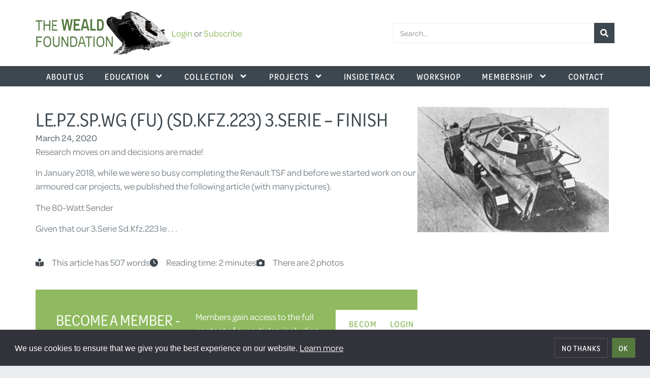

--- FILE ---
content_type: text/css; charset=utf-8
request_url: https://www.wealdfoundation.org/app/cache/minify/77ee4.css?x64109
body_size: 372
content:
.elementor-2998 .elementor-element.elementor-element-d04e956{--display:flex;--margin-top:40px;--margin-bottom:40px;--margin-left:0px;--margin-right:0px;--padding-top:0px;--padding-bottom:0px;--padding-left:0px;--padding-right:0px}.elementor-2998 .elementor-element.elementor-global-9982 .elementor-icon-list-icon
i{color:var( --e-global-color-primary );font-size:16px}.elementor-2998 .elementor-element.elementor-global-9982 .elementor-icon-list-icon
svg{fill:var( --e-global-color-primary );--e-icon-list-icon-size:16px}.elementor-2998 .elementor-element.elementor-global-9982 .elementor-icon-list-icon{width:16px}body:not(.rtl) .elementor-2998 .elementor-element.elementor-global-9982 .elementor-icon-list-text{padding-left:16px}body.rtl .elementor-2998 .elementor-element.elementor-global-9982 .elementor-icon-list-text{padding-right:16px}.elementor-2998 .elementor-element.elementor-global-9982 .elementor-icon-list-text, .elementor-2998 .elementor-element.elementor-global-9982 .elementor-icon-list-text
a{color:var( --e-global-color-text )}.elementor-2998 .elementor-element.elementor-global-9982 .elementor-icon-list-item{font-family:var( --e-global-typography-text-font-family ),Sans-serif;font-size:var( --e-global-typography-text-font-size );font-weight:var( --e-global-typography-text-font-weight );line-height:var( --e-global-typography-text-line-height )}.elementor-2998 .elementor-element.elementor-element-ed43bd5{--display:flex;--flex-direction:row;--container-widget-width:initial;--container-widget-height:100%;--container-widget-flex-grow:1;--container-widget-align-self:stretch;--flex-wrap-mobile:wrap;--flex-wrap:wrap;--margin-top:40px;--margin-bottom:40px;--margin-left:0px;--margin-right:0px;--padding-top:40px;--padding-bottom:40px;--padding-left:40px;--padding-right:40px}.elementor-2998 .elementor-element.elementor-element-ed43bd5:not(.elementor-motion-effects-element-type-background), .elementor-2998 .elementor-element.elementor-element-ed43bd5>.elementor-motion-effects-container>.elementor-motion-effects-layer{background-color:var( --e-global-color-accent )}.elementor-2998 .elementor-element.elementor-element-4aee287{width:100%;max-width:100%}.elementor-2998 .elementor-element.elementor-element-4aee287 .elementor-heading-title{color:var( --e-global-color-5339032 )}.elementor-2998 .elementor-element.elementor-element-240fade{width:100%;max-width:100%;font-family:var( --e-global-typography-text-font-family ),Sans-serif;font-size:var( --e-global-typography-text-font-size );font-weight:var( --e-global-typography-text-font-weight );line-height:var( --e-global-typography-text-line-height );color:var( --e-global-color-5339032 )}.elementor-2998 .elementor-element.elementor-element-07a9bed .elementor-button{background-color:var( --e-global-color-5339032 );fill:var( --e-global-color-accent );color:var( --e-global-color-accent );border-style:solid;border-width:2px 2px 2px 2px;border-color:var( --e-global-color-5339032 )}.elementor-2998 .elementor-element.elementor-element-07a9bed .elementor-button:hover, .elementor-2998 .elementor-element.elementor-element-07a9bed .elementor-button:focus{background-color:var( --e-global-color-accent );color:var( --e-global-color-5339032 )}.elementor-2998 .elementor-element.elementor-element-07a9bed{width:auto;max-width:auto}.elementor-2998 .elementor-element.elementor-element-07a9bed .elementor-button:hover svg, .elementor-2998 .elementor-element.elementor-element-07a9bed .elementor-button:focus
svg{fill:var( --e-global-color-5339032 )}.elementor-2998 .elementor-element.elementor-element-969d0f6 .elementor-button{background-color:var( --e-global-color-5339032 );fill:var( --e-global-color-accent );color:var( --e-global-color-accent );border-style:solid;border-width:2px 2px 2px 2px;border-color:var( --e-global-color-5339032 )}.elementor-2998 .elementor-element.elementor-element-969d0f6 .elementor-button:hover, .elementor-2998 .elementor-element.elementor-element-969d0f6 .elementor-button:focus{background-color:var( --e-global-color-accent );color:var( --e-global-color-5339032 )}.elementor-2998 .elementor-element.elementor-element-969d0f6{width:auto;max-width:auto}.elementor-2998 .elementor-element.elementor-element-969d0f6 .elementor-button:hover svg, .elementor-2998 .elementor-element.elementor-element-969d0f6 .elementor-button:focus
svg{fill:var( --e-global-color-5339032 )}@media(max-width:1024px){.elementor-2998 .elementor-element.elementor-global-9982 .elementor-icon-list-item{font-size:var( --e-global-typography-text-font-size );line-height:var( --e-global-typography-text-line-height )}.elementor-2998 .elementor-element.elementor-element-240fade{font-size:var( --e-global-typography-text-font-size );line-height:var( --e-global-typography-text-line-height )}}@media(max-width:767px){.elementor-2998 .elementor-element.elementor-global-9982 .elementor-icon-list-item{font-size:var( --e-global-typography-text-font-size );line-height:var( --e-global-typography-text-line-height )}.elementor-2998 .elementor-element.elementor-element-240fade{font-size:var( --e-global-typography-text-font-size );line-height:var( --e-global-typography-text-line-height )}.elementor-2998 .elementor-element.elementor-element-07a9bed{width:100%;max-width:100%}.elementor-2998 .elementor-element.elementor-element-969d0f6{width:100%;max-width:100%}}